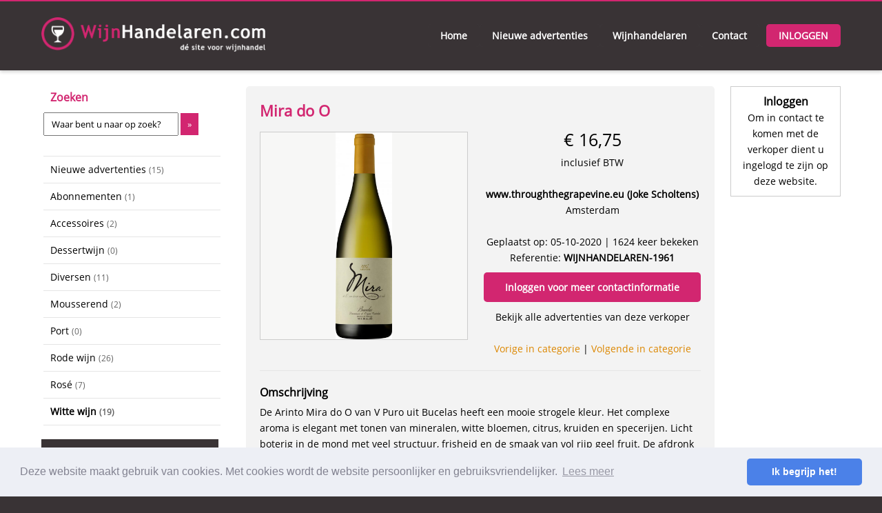

--- FILE ---
content_type: text/html; charset=iso-8859-1
request_url: https://www.wijnhandelaren.com/wijnhandel/witte-wijn/mira-do-o/1961
body_size: 18294
content:
<!DOCTYPE html PUBLIC "-//W3C//DTD XHTML 1.0 Transitional//EN" "http://www.w3.org/TR/xhtml1/DTD/xhtml1-transitional.dtd">
<html xmlns="http://www.w3.org/1999/xhtml" lang="nl">
<head>
<meta http-equiv="Content-Type" content="text/html; charset=iso-8859-1" />
<title>Mira do O - WijnHandelaren.com</title>
<meta name="description" content="De Arinto Mira do O van V Puro uit Bucelas heeft een mooie strogele kleur. Het complexe aroma is elegant met tonen van mineralen, witte bloemen, citrus,  kruiden en specerijen. Licht boterig in de mond met veel structuur, frisheid en de smaak van vol rijp geel fruit. De afdronk is zowel nootachtig a.." />
<meta property="og:url" content="https://www.wijnhandelaren.com/wijnhandel/witte-wijn/mira-do-o/1961" />
<meta property="og:title" content="Mira do O" />
<meta property="og:description" content="De Arinto Mira do O van V Puro uit Bucelas heeft een mooie strogele kleur. Het complexe aroma is elegant met tonen van mineralen, witte bloemen, citrus,  kruiden en specerijen. Licht boterig in de mond met veel structuur, frisheid en de smaak van vol rijp geel fruit. De afdronk is zowel nootachtig a.." />
<meta property="og:image" content="https://www.wijnhandelaren.com/images/wijnhandel/1601906218-MiraArinto2017Bucelas_300DP.png" />
<meta property="og:image:width" content="1200" />
<meta property="og:image:height" content="1200" />
<script type="application/ld+json">
{"@context":"https://schema.org/","@type":"Product","name":"Mira do O","image":"https://www.wijnhandelaren.com/images/wijnhandel/1601906218-MiraArinto2017Bucelas_300DP.png","description":"De Arinto Mira do O van V Puro uit Bucelas heeft een mooie strogele kleur. Het complexe aroma is elegant met tonen van mineralen, witte bloemen, citrus,  kruiden en specerijen. Licht boterig in de mond met veel structuur, frisheid en de smaak van vol rijp geel fruit. De afdronk is zowel nootachtig a..","sku":"1961","url":"https://www.wijnhandelaren.com/wijnhandel/witte-wijn/mira-do-o/1961","offers":{"@type":"Offer","availability":"https://schema.org/InStock","priceCurrency":"EUR","url":"https://www.wijnhandelaren.com/wijnhandel/witte-wijn/mira-do-o/1961","price":"16.75"}}
</script>
<meta http-equiv="language" content="nl" />
<meta name="robots" content="index, follow" />
<meta name="viewport" content="width=device-width, initial-scale=1" />
<meta name="author" content="WijnHandelaren.com" />
<style type="text/css">
/* cyrillic-ext */
@font-face {
  font-family: 'Open Sans';
  font-style: normal;
  font-weight: 400;
  src: local('Open Sans Regular'), local('OpenSans-Regular'), url(https://fonts.gstatic.com/s/opensans/v15/mem8YaGs126MiZpBA-UFWJ0bbck.woff2) format('woff2');
  unicode-range: U+0460-052F, U+1C80-1C88, U+20B4, U+2DE0-2DFF, U+A640-A69F, U+FE2E-FE2F;
}
/* cyrillic */
@font-face {
  font-family: 'Open Sans';
  font-style: normal;
  font-weight: 400;
  src: local('Open Sans Regular'), local('OpenSans-Regular'), url(https://fonts.gstatic.com/s/opensans/v15/mem8YaGs126MiZpBA-UFUZ0bbck.woff2) format('woff2');
  unicode-range: U+0400-045F, U+0490-0491, U+04B0-04B1, U+2116;
}
/* greek-ext */
@font-face {
  font-family: 'Open Sans';
  font-style: normal;
  font-weight: 400;
  src: local('Open Sans Regular'), local('OpenSans-Regular'), url(https://fonts.gstatic.com/s/opensans/v15/mem8YaGs126MiZpBA-UFWZ0bbck.woff2) format('woff2');
  unicode-range: U+1F00-1FFF;
}
/* greek */
@font-face {
  font-family: 'Open Sans';
  font-style: normal;
  font-weight: 400;
  src: local('Open Sans Regular'), local('OpenSans-Regular'), url(https://fonts.gstatic.com/s/opensans/v15/mem8YaGs126MiZpBA-UFVp0bbck.woff2) format('woff2');
  unicode-range: U+0370-03FF;
}
/* vietnamese */
@font-face {
  font-family: 'Open Sans';
  font-style: normal;
  font-weight: 400;
  src: local('Open Sans Regular'), local('OpenSans-Regular'), url(https://fonts.gstatic.com/s/opensans/v15/mem8YaGs126MiZpBA-UFWp0bbck.woff2) format('woff2');
  unicode-range: U+0102-0103, U+0110-0111, U+1EA0-1EF9, U+20AB;
}
/* latin-ext */
@font-face {
  font-family: 'Open Sans';
  font-style: normal;
  font-weight: 400;
  src: local('Open Sans Regular'), local('OpenSans-Regular'), url(https://fonts.gstatic.com/s/opensans/v15/mem8YaGs126MiZpBA-UFW50bbck.woff2) format('woff2');
  unicode-range: U+0100-024F, U+0259, U+1E00-1EFF, U+2020, U+20A0-20AB, U+20AD-20CF, U+2113, U+2C60-2C7F, U+A720-A7FF;
}
/* latin */
@font-face {
  font-family: 'Open Sans';
  font-style: normal;
  font-weight: 400;
  src: local('Open Sans Regular'), local('OpenSans-Regular'), url(https://fonts.gstatic.com/s/opensans/v15/mem8YaGs126MiZpBA-UFVZ0b.woff2) format('woff2');
  unicode-range: U+0000-00FF, U+0131, U+0152-0153, U+02BB-02BC, U+02C6, U+02DA, U+02DC, U+2000-206F, U+2074, U+20AC, U+2122, U+2191, U+2193, U+2212, U+2215, U+FEFF, U+FFFD;
}

#parcelsBig #login, #parcelsBig #register { width:46%; }
#parcelsBig #register { margin-right:20px; }
#parcelsBig #login { margin-left:40px; }

h3.greentext,h3.redtext{font-weight:400;font-size:12px}a,nav li{outline:0}nav li a,nav ul{display:block}footer,header{min-width:1060px}a,nav li{text-decoration:none}#carousel,html.sb-scroll-lock.sb-active:not(.sb-static){overflow:hidden}*{margin:0 auto}a{color:#000}h1{margin-bottom:16px;line-height:30px;color:#dc8700}#parcels h3,h2{margin-bottom:5px}h3.redtext{color:red}h3.greentext{color:#0C0}#mc_embed_signup h2,#mc_embed_signup label,.green,.header,.provinceName,.red,nav a{font-weight:700}nav,nav li,nav li a{color:#FFF}footer,footer a{color:#b9b9b9}img{border:none}ul{list-style-position:inside;padding:0;margin:0 0 0 10px}textarea{width:600px;height:200px;font-size:12px}select,textarea{padding:6px 10px;margin-bottom:3px}.inner{width:1060px}body{background:#f1f1f1}header{width:100%;height:110px;box-shadow:0 2px 5px 0 rgba(0,0,0,.2)}nav{font-size:14px;width:1060px;padding-top:23px;height:108px}nav li.sb-toggle-left a,nav ul{padding:0}nav ul{list-style:none;margin:8px 0 0;height:60px;float:right}.logo,nav li{float:left}nav li{background:#424242;border-radius:5px}nav li:hover{background:#474747;outline:0}nav ul li.sb-toggle-left{display:none;visibility:hidden}.container{width:1060px;padding:30px 0;min-height:450px;height:auto!important;height:450px}#content,#content_text{height:auto!important;float:left}#content{min-height:500px;height:500px}#content_text{min-height:300px;height:300px;padding:20px;line-height:18px}#content_text a{color:#000}footer{background:#1c1c1c;width:100%;min-height:280px;text-align:left;line-height:22px;padding-bottom:20px}footer h2{color:#fff;font-size:18px}#subfooter{background:#303030;min-height:240px;width:100%;margin-bottom:20px;float:left;font-size:14px;line-height:27px}.odd,.provinceName{background:#f1f1f1}footer .column1,footer .column2,footer .column3,footer .column4{width:25%;float:left;padding:30px 30px 30px 0;box-sizing:border-box}footer .column4{padding-right:0}footer .column2{padding-top:57px}.sb-slidebar.sb-left ul{list-style:none;margin:0;padding:0}.sb-slidebar.sb-left li a{color:#FFF;display:block;padding:12px;border-bottom:1px solid #414141}.sb-slidebar.sb-left li a:hover{text-decoration:none;color:#ccc}.mobile,.tablet{display:none;visibility:hidden}.column1,.column2,.column3{width:33%;float:left}.border{height:1px;margin:20px 0;width:100%;border-bottom:1px solid #d7d7d7}.province{width:90%;float:left;margin-bottom:15px}.provinceName{width:100%;border:1px solid #e5e5e5;padding:6px;text-align:left;float:left}.textItem,.trade{text-align:center;float:left}.companies{float:left;width:100%;margin-bottom:10px;min-height:50px;height:auto!important;height:50px}.trade{width:285px;margin:10px 0 5px 10px!important}.company,.companyMostViewed{width:90%;padding:10px 10px 8px 27px;float:left;border-bottom:1px solid #f1f1f1}.oneProvince{width:100%;float:left}.oneProvince .company{width:29%}.companyInfo{width:100%;float:left}img.border{padding:5px;border:1px solid #000}.companyInfo .small, .companyInfo .small a{font-size:12px;color:#999!important}.banner{border:1px solid #d4d4d4}.orange{color:#dc8700}.input{padding:6px 10px;margin-bottom:3px}.textItem{margin:10px;padding:5px;width:263px;background:#f9f9f9}.table{width:875px}.add{border:1px solid #e5e5e5;margin:0 13px 5px 0}.account-link,.back{margin:0 3px 5px;outline:0;text-decoration:none}.floatleft{float:left}.floatright{float:right}.clearfloat{clear:both}.right{text-align:right}.center{text-align:center}.back{color:#FFF;padding:12px;background:#424242;border-radius:5px}.back:hover{text-decoration:none}.inputRed{border:1px solid #d50000}.button,input.add,input.edit{background:#424242;border:1px solid #000;padding:10px 20px}.red{color:#d50000}.green{color:#0C0}.button{color:#FFF;border-radius:5px}input.add:hover,input.button:hover{color:#ed9100!important}.gray{color:#656565!important}input.add,input.edit{color:#FFF;border-radius:5px}input.delete{background:#999;color:#FFF;padding:10px 20px;border:1px solid #000;border-radius:5px}.account-link{color:#FFF;padding:8px 10px;background:#424242;float:left;border-radius:5px}#login,#register{padding:20px 0;float:left}#adds,#categories{width:197px;margin-left:3px}#register{width:459px;border-right:1px solid #e5e5e5;margin:10px 60px 20px 0}#login{width:460px;margin:10px 0 20px 20px}#homeText{margin-left:36px;width:610px;float:left}#carousel li{border-bottom:0!important;list-style:none;display:block;padding:0}#carousel .partijtopper{background:0 0}.partijtopper small{color:#dc8700}#carousel{height:90px;border:1px solid #cbcbcb;width:620px;float:left;padding-right:7px;margin:0 0 0 39px}#categories a,.header{display:block;padding:5px 10px}#carousel a{text-decoration:none}#carousel li .parcelItem{border-bottom:0}#left-column{width:197px;float:left}#homeCenter{width:630px;float:left}#right-column{width:160px;float:right}#categories{border-bottom:1px solid #e5e5e5;margin-bottom:20px;float:left}#categories a{border:1px solid #e5e5e5;border-left:0;border-right:0;border-bottom:0}#categories a.first{background:#424242;color:#FFF;border:1px solid #000;border-bottom:0}#categories a:hover{text-decoration:none;background:0 0}#categories a.first:hover{background:#424242}.header{color:#dc8700;font-size:16px;margin-bottom:5px}#adds,#parcelItem{margin-bottom:20px}#search{width:132px;margin:0 3px 14px 0}#goSearch{background:#dc8700;border:none;color:#FFF;padding:7px 10px}#adds{float:left}#parcels{width:630px;margin-left:40px;float:left}#parcelsBig{width:863px;margin-left:40px;float:left}#parcelsBig img.add{width:267px}#parcels a:hover{text-decoration:none}.parcelItem h2{text-transform:lowercase}.parcelItem h2:first-letter{text-transform:uppercase}.parcelItem h2 span.locationT{text-transform:capitalize!important}.parcelItem p{text-transform:lowercase}.loginLink a,.parcelItem p:first-letter{text-transform:uppercase}.parcelItem{border-bottom:1px solid #e5e5e5;min-height:40px;height:auto!important;height:40px;padding:13px 10px;width:607px;float:left}.parcelItem .location,.parcelItem .price{padding-top:10px;min-height:30px;float:right}.parcelItem .image{width:110px;min-height:27px;height:auto!important;height:27px;float:left;border:1px solid #e5e5e5;background:#f1f1f1;text-align:center}.parcelItem .image img{max-height:83px;max-width:108px}.parcelItem .description{width:427px;height:83px;float:right;padding-left:24px}.parcelItem .location{width:50px;height:auto!important;height:30px;font-size:10px}.parcelItem .price{width:74px;height:auto!important;height:30px;text-align:right;padding-right:7px}#parcelItem{min-height:50px;height:auto!important;height:50px;float:left;width:630px;padding:20px;background:#f3f3f3;box-sizing:border-box;border-radius:5px}#parcelItem .image{min-height:100px;height:auto!important}#parcelItem #imageBlock{width:300px;float:left}#parcelItem #picture2,#parcelItem #picture3,#parcelItem #picture4,#parcelItem #picture5,#parcelItem #picture6{margin:5px 4px 0 0;float:left}#parcelItem #picture7{margin:5px 0 0;float:left}#parcelItem .description{min-height:220px;height:auto!important;height:220px;float:left;width:100%;padding:10px;box-sizing:border-box;border-radius:0;text-align:center;margin-bottom:10px;margin-top:10px}#parcelItem .price{width:200px;padding-top:10px;border-top:1px solid #e5e5e5;float:left}#parcelItem .seller{border:1px solid #e5e5e5;background:#f1f1f1;float:left; font-size:14px}#parcelItem .seller table{text-align:left}#parcelItem .social{width:465px;float:right;height:50px;text-align:right;padding:40px 0 0 235px}#loginBlock,#parcelItem #price,#parcelItem #priceTax,#parcelItem .image,#parcelItem .seller,#sellBlock{text-align:center}.text,.textOne{min-height:1px;height:auto!important;height:1px;width:100%;float:left}.text{padding:9px 0}.imageLeft{float:left;margin:0 14px 5px 0}.imageRight{float:right;margin:0 0 5px 5px}.nav{font-size:20px!important;padding-top:10px;line-height:70px}#parcelItem .image{background:#f7f7f6;width:300px;position:relative;overflow:hidden;float:left;border:1px solid #ccc}#parcelItem .image img{max-height:300px;max-width:300px;vertical-align:middle}#parcelItem #infoBlock{width:315px;padding:0 0 0 10px;float:right;margin-left:10px;text-align:center}#parcelItem #price{font-size:25px;margin-bottom:10px}#parcelItem .seller{width:100%;padding:10px;box-sizing:border-box;border-radius:5px;margin-bottom:10px;margin-top:10px}#parcelItem .seller a{color:#fff}#parcelItem .images{width:302px;float:left}#parcelItem #description{float:left;margin-top:20px;width:100%;border-top:1px solid #e5e5e5;padding-top:20px}.social{padding-bottom:10px}.loginLink{margin-left:10px}.loginLink a{border-radius:5px}@media only screen and (max-width :1200px){#parcelItem #infoBlock{width:308px}.parcelItem .description{width:387px}}@media only screen and (max-width :960px){#footer-inner,#header,#homeCenter,.inner,.tableBanners,footer{min-width:100%;width:100%}header{position:fixed;margin-top:0;z-index:9999;box-shadow:none;min-width:100%}#searchMobile{box-shadow:0 2px 5px 0 rgba(0,0,0,.2)}.loginLink{margin-left:0}.loginLink a{border-radius:0}.container{padding-right:15px;padding-left:15px;margin-right:auto;margin-left:auto;width:90%;padding-top:160px}#register{border-right:0}#login{margin-left:0}#parcelItem #infoBlock,#parcelItem #price,#parcelItem #priceTax{text-align:left}nav,table{width:100%}input[type=text],textarea{width:85%}nav ul{float:left}nav ul li{display:none;visibility:hidden}nav ul li.sb-toggle-left{display:block;visibility:visible;padding:0;background:0 0;margin-left:45px;margin-top:10px}#left-column,.pc,.sb-slidebar li.sb-toggle-left,.stockT{display:none;visibility:hidden}.logo{float:right;margin-right:75px}#right-column{width:100%;float:left;margin-top:25px;text-align:center}footer .column1,footer .column2,footer .column3,footer .column4{width:20%;padding:25px}#parcels,#parcelsBig{width:100%;margin-left:0}.parcelItem{width:95%!important}.parcelItem .image{width:20%;box-sizing:border-box}.parcelItem .image img{width:100%;max-height:auto;min-width:auto}.parcelItem .price{width:20%;box-sizing:border-box}.parcelItem .description{width:55%;box-sizing:border-box}#parcelItem .seller,#parcels #parcelItem{width:100%}#parcelItem .seller h2{padding:10px}#parcelItem .image{width:100%;border:0}#parcelItem #infoBlock{width:100%;padding:0;margin:20px 0 0}#parcelItem .image a{margin:0 5px 5px 0!important}#parcelItem .image a:hover{border:none}#parcelItem .description{width:100%;padding:0;min-height:100px;margin-top:15px;margin-bottom:15px}#parcelItem .price{width:100%}#parcelItem .imageBig{float:left}#parcelItem table{margin:20px;width:75%}#homeText,.company{width:95%}.mobile,.tablet{display:block;visibility:visible}}@media (max-width:991px){.column1,.column2,.column3{width:100%;float:left}.province{margin-left:11px}footer .column1,footer .column2,footer .column3,footer .column4{width:50%;padding-left:30px;padding-right:30px}footer .floatright{width:100%;margin-bottom:30px}footer #subfooter2{padding:10px;} footer #copyfooter{padding:30px;box-sizing:border-box}img.add{margin:5px 5px 5px 25px}.oneProvince .company{width:90%}}@media only screen and (max-width :800px){.parcelItem .description a p,.parcelItem .description p,.parcelItem .location{display:none;visibility:hidden}.stockB{width:100%}}@media (max-width:690px){img.add{width:45%;height:45%;margin-left:10px}}@media (max-width:650px){#carousel,#homeText{margin-left:0}.province{width:90%}footer .column1,footer .column2,footer .column3,footer .column4{width:100%}.logo{margin-right:40px}#carousel{width:95%}.parcelItem{min-height:40px}}@media (max-width:628px){.parcelItem .description{width:60%}}@media (max-width:500px){header,nav{height:50px}nav{padding-top:10px}nav ul li.sb-toggle-left img{width:18px}nav ul li.sb-toggle-left{margin-left:15px;margin-top:0}.province{width:80%}.logo{float:right;width:162px;height:26px;margin-right:25px}.parcelItem{min-height:50px}.parcelItem .description{width:59%}.parcelItem .image{width:15%}.parcelItem .image img{height:auto;max-height:40px}#searchMobile{padding-top:50px}.container{padding-top:120px!important}}@media (max-width:395px){img.add{width:42%;height:42%}}#sb-site,.sb-site-container,.sb-slidebar,body,html{margin:0;padding:0;-webkit-box-sizing:border-box;-moz-box-sizing:border-box;box-sizing:border-box}body,html{width:100%;overflow-x:hidden}html{height:100%}body{min-height:100%;height:auto;position:relative}#sb-site,.sb-site-container{width:100%;position:relative;z-index:1;background-color:#fff}.sb-slidebar{height:100%;overflow-y:auto;position:fixed;top:0;z-index:0;display:none;background-color:#222;-webkit-transform:translate(0);width:30%}.sb-left{left:0}.sb-right{right:0}.sb-slidebar.sb-static,html.sb-static .sb-slidebar{position:absolute}.sb-slidebar.sb-active{display:block}.sb-style-overlay{z-index:9999}.sb-momentum-scrolling{-webkit-overflow-scrolling:touch}.sb-width-thin{width:15%}.sb-width-wide{width:45%}@media (max-width:480px){.sb-slidebar{width:70%}.sb-width-thin{width:55%}.sb-width-wide{width:85%}}@media (min-width:481px){.sb-slidebar{width:55%}.sb-width-thin{width:40%}.sb-width-wide{width:70%}}@media (min-width:768px){.sb-slidebar{width:40%}.sb-width-thin{width:25%}.sb-width-wide{width:55%}}@media (min-width:992px){.sb-slidebar{width:30%}.sb-width-thin{width:15%}.sb-width-wide{width:45%}}@media (min-width:1200px){.sb-slidebar{width:20%}.sb-width-thin{width:5%}.sb-width-wide{width:35%}}#sb-site,.sb-site-container,.sb-slide,.sb-slidebar{-webkit-transition:-webkit-transform .4s ease;-moz-transition:-moz-transform .4s ease;-o-transition:-o-transform .4s ease;transition:transform .4s ease;-webkit-transition-property:-webkit-transform,left,right;-webkit-backface-visibility:hidden}.sb-hide{display:none}header{background:#000}#parcelItem .price{height:40px}.topBanner{width:780px;float:left;margin-left:35px}@media only screen and (max-width :800px){.topBanner{width:100%;margin-left:10px}}@media (max-width:500px){.logo{width:auto!important}}@media only screen and (max-width :960px){#right-column{margin-top:10px!important}footer #copyfooter{padding:0 30px;box-sizing:border-box}}@media only screen and (min-width :1200px){.container,.inner,nav{width:1160px}header{min-width:1160px}#categories,#left-column{width:257px}#parcels{width:670px}.parcelItem{width:647px}.parcelItem .description{width:428px}#register{width:569px}#login{width:510px}#parcelItem{width:680px}#parcelItem .description{width:379px}#search{width:172px}#carousel{width:660px}#adds{width:100%}.topBanner{width:830px}#categories a{font-size:14px;padding:7px 0 7px 10px}}a:hover{text-decoration:none;color:#5f5f5f!important}#sellBlock a:hover{color:#fff!important}@media only screen and (min-width :960px){header{position:fixed}content .container{padding-top:125px}header,nav{height:100px;z-index:9999}}nav a{border-radius:0}nav ul{margin-top:10px}nav li{margin:0}nav li.sb-toggle-left,nav li:last-child{border-right:none}nav li a{padding:5px 18px}.parcelItem h3{text-transform:lowercase;margin-bottom:5px}.parcelItem h3:first-letter{text-transform:uppercase}.parcelItem h3 span.locationT{text-transform:capitalize!important}.description h2,.description h3,.header,body,input,select,textarea{font-family:'Open Sans',sans-serif}h1{font-size:22px}h2{font-size:18px}body{font-size:14px;line-height:23px}p{line-height:23px}.parcelItem .description p{line-height:23px}.description h2,.description h3{font-size:14px}#loginBlock{border:1px solid #ccc;padding:10px 6px}#sellBlock{padding:18px;margin-bottom:20px;font-size:21px;line-height:27px}#sellBlock a{display:block;margin-bottom:10px}#sellBlock .button{border-radius:5px;padding:5px 10px;font-size:19px}#sellBlock a.button{margin-bottom:0}.contactDiv{border:1px dashed #ccc;border-radius:15px;box-sizing:border-box;padding:20px;margin-right:15px}.column3 .contactDiv{margin-right:0}#searchMobile{visibility:hidden;display:none;padding-top:120px;position:fixed;float:left;width:100%;padding-left:15px;padding-right:15px;z-index:9998}#searchMobile input[type=text]{width:70%}#goSearchMobile{border:none;color:#FFF;padding:7px 10px}@media only screen and (max-width :960px){#searchMobile{display:block;visibility:visible}.container{padding-top:190px!important}}@media (max-width:500px){#searchMobile{padding-top:50px}.container{padding-top:120px!important}}#mc_embed_signup form{display:block;position:relative;text-align:left;padding:10px 0 10px 3%}#mc_embed_signup h2{padding:0;margin:15px 0;font-size:1.4em}#mc_embed_signup input{border:1px solid #999;-webkit-appearance:none}#mc_embed_signup input[type=checkbox]{-webkit-appearance:checkbox}#mc_embed_signup input[type=radio]{-webkit-appearance:radio}#mc_embed_signup input:focus{border-color:#333}#mc_embed_signup .button{clear:both;background-color:#aaa;border:0;border-radius:4px;letter-spacing:.03em;color:#FFF;cursor:pointer;display:inline-block;font-size:15px;height:32px;line-height:32px;margin:0 5px 10px 0;padding:0;text-align:center;text-decoration:none;vertical-align:top;white-space:nowrap;width:auto;transition:all .23s ease-in-out 0s}#mc_embed_signup .button:hover{background-color:#777}#mc_embed_signup .small-meta{font-size:11px}#mc_embed_signup .nowrap{white-space:nowrap}#mc_embed_signup .clear{clear:none;display:inline}#mc_embed_signup label{display:block;font-size:16px;padding-bottom:10px}#mc_embed_signup input.email{font-family:"Open Sans","Helvetica Neue",Arial,Helvetica,Verdana,sans-serif;font-size:15px;display:block;padding:0 .4em;margin:0 4% 10px 0;min-height:32px;width:58%;min-width:130px;-webkit-border-radius:3px;-moz-border-radius:3px;border-radius:3px}#mc_embed_signup input.button{display:block;width:35%;margin:0 0 10px;min-width:90px}#mc_embed_signup div#mce-responses{float:left;top:-1.4em;padding:0 .5em;overflow:hidden;width:90%;margin:0 5%;clear:both}#mc_embed_signup div.response{margin:1em 0;padding:1em .5em .5em 0;font-weight:700;float:left;top:-1.5em;z-index:1;width:80%}#mc_embed_signup #mce-error-response{display:none}#mc_embed_signup #mce-success-response{color:#529214;display:none}#mc_embed_signup label.error{display:block;float:none;width:auto;margin-left:1.05em;text-align:left;padding:.5em 0}

.cc-window{opacity:1;transition:opacity 1s ease}.cc-window.cc-invisible{opacity:0}.cc-animate.cc-revoke{transition:transform 1s ease}.cc-animate.cc-revoke.cc-top{transform:translateY(-2em)}.cc-animate.cc-revoke.cc-bottom{transform:translateY(2em)}.cc-animate.cc-revoke.cc-active.cc-bottom,.cc-animate.cc-revoke.cc-active.cc-top,.cc-revoke:hover{transform:translateY(0)}.cc-grower{max-height:0;overflow:hidden;transition:max-height 1s}
.cc-link,.cc-revoke:hover{text-decoration:underline}.cc-revoke,.cc-window{position:fixed;overflow:hidden;box-sizing:border-box;font-family:Helvetica,Calibri,Arial,sans-serif;font-size:16px;line-height:1.5em;display:-ms-flexbox;display:flex;-ms-flex-wrap:nowrap;flex-wrap:nowrap;z-index:9999}.cc-window.cc-static{position:static}.cc-window.cc-floating{padding:2em;max-width:24em;-ms-flex-direction:column;flex-direction:column}.cc-window.cc-banner{padding:1em 1.8em;width:100%;-ms-flex-direction:row;flex-direction:row}.cc-revoke{padding:.5em}.cc-header{font-size:18px;font-weight:700}.cc-btn,.cc-close,.cc-link,.cc-revoke{cursor:pointer}.cc-link{opacity:.8;display:inline-block;padding:.2em}.cc-link:hover{opacity:1}.cc-link:active,.cc-link:visited{color:initial}.cc-btn{display:block;padding:.4em .8em;font-size:.9em;font-weight:700;border-width:2px;border-style:solid;text-align:center;white-space:nowrap}.cc-banner .cc-btn:last-child{min-width:140px}.cc-highlight .cc-btn:first-child{background-color:transparent;border-color:transparent}.cc-highlight .cc-btn:first-child:focus,.cc-highlight .cc-btn:first-child:hover{background-color:transparent;text-decoration:underline}.cc-close{display:block;position:absolute;top:.5em;right:.5em;font-size:1.6em;opacity:.9;line-height:.75}.cc-close:focus,.cc-close:hover{opacity:1}
.cc-revoke.cc-top{top:0;left:3em;border-bottom-left-radius:.5em;border-bottom-right-radius:.5em}.cc-revoke.cc-bottom{bottom:0;left:3em;border-top-left-radius:.5em;border-top-right-radius:.5em}.cc-revoke.cc-left{left:3em;right:unset}.cc-revoke.cc-right{right:3em;left:unset}.cc-top{top:1em}.cc-left{left:1em}.cc-right{right:1em}.cc-bottom{bottom:1em}.cc-floating>.cc-link{margin-bottom:1em}.cc-floating .cc-message{display:block;margin-bottom:1em}.cc-window.cc-floating .cc-compliance{-ms-flex:1;flex:1}.cc-window.cc-banner{-ms-flex-align:center;align-items:center}.cc-banner.cc-top{left:0;right:0;top:0}.cc-banner.cc-bottom{left:0;right:0;bottom:0}.cc-banner .cc-message{-ms-flex:1;flex:1}.cc-compliance{display:-ms-flexbox;display:flex;-ms-flex-align:center;align-items:center;-ms-flex-line-pack:justify;align-content:space-between}.cc-compliance>.cc-btn{-ms-flex:1;flex:1}.cc-btn+.cc-btn{margin-left:.5em}
@media print{.cc-revoke,.cc-window{display:none}}@media screen and (max-width:900px){.cc-btn{white-space:normal}}@media screen and (max-width:414px) and (orientation:portrait),screen and (max-width:736px) and (orientation:landscape){.cc-window.cc-top{top:0}.cc-window.cc-bottom{bottom:0}.cc-window.cc-banner,.cc-window.cc-left,.cc-window.cc-right{left:0;right:0}.cc-window.cc-banner{-ms-flex-direction:column;flex-direction:column}.cc-window.cc-banner .cc-compliance{-ms-flex:1;flex:1}.cc-window.cc-floating{max-width:none}.cc-window .cc-message{margin-bottom:1em}.cc-window.cc-banner{-ms-flex-align:unset;align-items:unset}}
.cc-floating.cc-theme-classic{padding:1.2em;border-radius:5px}.cc-floating.cc-type-info.cc-theme-classic .cc-compliance{text-align:center;display:inline;-ms-flex:none;flex:none}.cc-theme-classic .cc-btn{border-radius:5px}.cc-theme-classic .cc-btn:last-child{min-width:140px}.cc-floating.cc-type-info.cc-theme-classic .cc-btn{display:inline-block}
.cc-theme-edgeless.cc-window{padding:0}.cc-floating.cc-theme-edgeless .cc-message{margin:2em 2em 1.5em}.cc-banner.cc-theme-edgeless .cc-btn{margin:0;padding:.8em 1.8em;height:100%}.cc-banner.cc-theme-edgeless .cc-message{margin-left:1em}.cc-floating.cc-theme-edgeless .cc-btn+.cc-btn{margin-left:0}
</style> <link rel="canonical" href="https://www.wijnhandelaren.com/wijnhandel/witte-wijn/mira-do-o/1961" />
<base href="https://www.wijnhandelaren.com/" />
<script src="//ajax.googleapis.com/ajax/libs/jquery/1.10.2/jquery.min.js"></script>
<style type="text/css">
#right-column.home { margin-top:-122px; }.firstname { display:none; visibility:hidden; }#sellBlock a { color:#fff; }#sellBlock a.button, .seller { background:#d22670 !important; }#sellBlock a.button:hover { color:#000 !important; }body, header, #subfooter, #sellBlock, #searchMobile { background:#393335; }nav a { background:#393335; color:#fff !important; border-radius:5px; }nav a:hover { color:#d22670 !important; }footer, footer a { color:#fff; }footer a:hover { color:#d22670 !important; }h1, .header  { color:#d22670; }#goSearch, #goSearchMobile { background:#d22670; }#parcelItem .seller { background:#CCC; border:none; }a:hover { color:#df2962 !important; }.sb-toggle-left a { background: none !important; }footer { background:#322d2e; }.loginLink a:hover, .seller a:hover { color:#393335 !important; }header { border-top:2px solid #d22670;  }
.loginLink a { background:#d22670 !important; }
</style>
</head>
<body>
  <div id="sb-site">
      <header>
          <nav>    
              <a href="https://www.wijnhandelaren.com/" title="WijnHandelaren.com"><img src="https://www.wijnhandelaren.com/images/wijnhandel-logo.png" height="50" alt="WijnHandelaren.com" class="logo" /></a>
              <ul><li class="sb-toggle-left"><a href=""><img src="https://www.wijnhandelaren.com/images/menu.png" width="30" /></a></li><li><a href="https://www.wijnhandelaren.com/home" title="Home - WijnHandelaren.com">Home</a></li><li><a href="https://www.wijnhandelaren.com/wijnhandel" title="Wijnhandel - WijnHandelaren.com">Nieuwe advertenties</a></li><li><a href="https://www.wijnhandelaren.com/wijnhandelaren" title="Wijnhandelaren - WijnHandelaren.com">Wijnhandelaren</a></li><li><a href="https://www.wijnhandelaren.com/contact" title="Contact - WijnHandelaren.com">Contact</a></li><li class="loginLink"><a href="https://www.wijnhandelaren.com/inloggen" title="Inloggen - WijnHandelaren.com">Inloggen</a></li></ul>          </nav>
  </header>
<div id="searchMobile">
	<input type="text" name="searchMobileInput" id="searchMobileInput" class="input" value="Waar bent u naar op zoek?" onfocus="if(this.value == this.defaultValue) this.value = ''" onblur="if(this.value == '') this.value = this.defaultValue"/><input type="submit" name="goSearchMobile" id="goSearchMobile" value="&raquo;" /><script type="text/javascript">$("#goSearchMobile").click(function(e){ e.preventDefault(); window.location = "https://www.wijnhandelaren.com/wijnhandel/zoeken/" + $("#searchMobileInput").val(); });$("#searchMobileInput").keypress(function(e){ if (e.which == 13) { $("#goSearchMobile").click(); } if (e.which == 46) { return false; } });</script></div>    
<content>
  <div class="container">
      <div id="left-column"><div id="categories"><div class="header">Zoeken</div><input type="hidden" name="search2" /><input type="text" name="search" id="search" class="input" value="Waar bent u naar op zoek?" onfocus="if(this.value == this.defaultValue) this.value = ''" onblur="if(this.value == '') this.value = this.defaultValue"/><input type="submit" name="goSearch" id="goSearch" value="&raquo;" /><script type="text/javascript">$("#goSearch").click(function(e){ e.preventDefault(); window.location = "https://www.wijnhandelaren.com/wijnhandel/zoeken/" + $("#search").val(); });$("#search").keypress(function(e){ if (e.which == 13) { $("#goSearch").click(); } if (e.which == 46) { return false; } } );</script><div class="header"></div><a href="https://www.wijnhandelaren.com/nieuw" title="Nieuwe advertenties">Nieuwe advertenties <span class="gray"><small>(15)</small></span></a><a href="https://www.wijnhandelaren.com/wijnhandel/abonnementen" title="Abonnementen">Abonnementen <span class="gray"><small>(1)</small></span></a><a href="https://www.wijnhandelaren.com/wijnhandel/accessoires" title="Accessoires">Accessoires <span class="gray"><small>(2)</small></span></a><a href="https://www.wijnhandelaren.com/wijnhandel/dessertwijn" title="Dessertwijn">Dessertwijn <span class="gray"><small>(0)</small></span></a><a href="https://www.wijnhandelaren.com/wijnhandel/diversen" title="Diversen">Diversen <span class="gray"><small>(11)</small></span></a><a href="https://www.wijnhandelaren.com/wijnhandel/mousserend" title="Mousserend">Mousserend <span class="gray"><small>(2)</small></span></a><a href="https://www.wijnhandelaren.com/wijnhandel/port" title="Port">Port <span class="gray"><small>(0)</small></span></a><a href="https://www.wijnhandelaren.com/wijnhandel/rode-wijn" title="Rode wijn">Rode wijn <span class="gray"><small>(26)</small></span></a><a href="https://www.wijnhandelaren.com/wijnhandel/rose" title="Rosé">Rosé <span class="gray"><small>(7)</small></span></a><b><a href="https://www.wijnhandelaren.com/wijnhandel/witte-wijn" title="Witte wijn">Witte wijn <span class="gray"><small>(19)</small></span></a></b></div><div class="clearfloat"></div><div id="sellBlock">
			<a href="https://www.wijnhandelaren.com/inloggen" title="Gratis adverteren">Gratis uw<br />advertentie<br />plaatsen</a>
			<a href="https://www.wijnhandelaren.com/inloggen" class="button" title="Gratis adverteren">Registreren</a></div>        		</div><div id="parcels">        <div id="parcelItem"><h1>Mira do O</h1><div id="infoBlock"><div id="price">€ 16,75</div><div id="priceTax">inclusief BTW<br /></div><br /><a href="https://www.wijnhandelaren.com/verkoper/wwwthroughthegrapevineeu-73" title="www.throughthegrapevine.eu (Joke Scholtens)"><b>www.throughthegrapevine.eu (Joke Scholtens)</b></a><br />Amsterdam<br /><br />Geplaatst op:&nbsp;05-10-2020 | 1624 keer bekeken<br />Referentie: <b>WIJNHANDELAREN-1961</b><br /><div class="seller"><a href="https://www.wijnhandelaren.com/inloggen" title="Inloggen voor meer contactinformatie"><b>Inloggen voor meer contactinformatie</b></a></div><a href="https://www.wijnhandelaren.com/verkoper/wwwthroughthegrapevineeu-73" title="www.throughthegrapevine.eu (Joke Scholtens)">Bekijk alle advertenties van deze verkoper</a><br /><br /><a href="https://www.wijnhandelaren.com/wijnhandel/witte-wijn/mi-white/1964" title="M.I. White" class="orange">Vorige in categorie</a> | <a href="https://www.wijnhandelaren.com/wijnhandel/witte-wijn/porta-da-ravessa-reserva-branco/1960" title="Porta da Ravessa Reserva Branco" class="orange">Volgende in categorie</a><br /></div><div id="imageBlock"><div class="image"><a href="https://www.wijnhandelaren.com/images/wijnhandel/1601906218-MiraArinto2017Bucelas_300DP.png" class="imageBig" rel="images" title="Mira do O"><img src="https://www.wijnhandelaren.com/images/wijnhandel/thumbs-big/1601906218-MiraArinto2017Bucelas_300DP.png" alt="WijnHandelaren.com" /></a></div><div class="images"></div></div><div id="description"><h3>Omschrijving</h3><p>De Arinto Mira do O van V Puro uit Bucelas heeft een mooie strogele kleur. Het complexe aroma is elegant met tonen van mineralen, witte bloemen, citrus,  kruiden en specerijen. Licht boterig in de mond met veel structuur, frisheid en de smaak van vol rijp geel fruit. De afdronk is zowel nootachtig als lang. Alc. 13,5%. Vintage 2017. Deze witte wijn heeft een goede bewaarpotentie.<br />
<br />
Prijs is exclusief horeca korting.<br />
<br />
<br />
</p></div></div><div class="clearfloat"></div><div class="social"><h3>Deze advertentie delen</h3>					
					<a href="https://www.facebook.com/sharer/sharer.php?u=https://www.wijnhandelaren.com/wijnhandel/witte-wijn/mira-do-o/1961" target="_blank"><img src="https://www.handelaren.online/images/facebook.png" /></a>
                    <a href="https://www.twitter.com/share?url=https://www.wijnhandelaren.com/wijnhandel/witte-wijn/mira-do-o/1961" target="_blank"><img src="https://www.handelaren.online/images/twitter.png" /></a>
                    <a href="mailto:?subject=www.wijnhandelaren.com&amp;body=https://www.wijnhandelaren.com/wijnhandel/witte-wijn/mira-do-o/1961" target="_blank"><img src="https://www.handelaren.online/images/email.png" /></a>
                    <a href="https://api.whatsapp.com/send?text=https://www.wijnhandelaren.com/wijnhandel/witte-wijn/mira-do-o/1961" target="_blank"><img src="https://www.handelaren.online/images/whatsapp.png" /></a>
					</div><br /><h3><a href="https://www.wijnhandelaren.com/verkoper/wwwthroughthegrapevineeu-73" title="www.throughthegrapevine.eu">Meer advertenties van deze verkoper</a></h3><div class="clearfloat"></div><div class="parcelItem odd"><div class="price"><a href="https://www.wijnhandelaren.com/wijnhandel/rode-wijn/mogar-vendimia-seleccionada/1956" title="Mogar Vendimia Seleccionada">€ 23,50</a></div><div class="description"><a href="https://www.wijnhandelaren.com/wijnhandel/rode-wijn/mogar-vendimia-seleccionada/1956" title="Mogar Vendimia Seleccionada"><h3>Mogar Vendimia Seleccionada<small>&nbsp;&nbsp;&nbsp;[21-09-2020, <span class="locationT">Amsterdam</span>]</small></h3></a><a href="https://www.wijnhandelaren.com/wijnhandel/rode-wijn/mogar-vendimia-seleccionada/1956" title="Mogar Vendimia Seleccionada"><p>De Mogar Vendimia Seleccionada Selected Harvest is een enkelvoudige wijn van 100% Tempranillo druive..</p></a></div><div class="image"><a href="https://www.wijnhandelaren.com/wijnhandel/rode-wijn/mogar-vendimia-seleccionada/1956" title="Mogar Vendimia Seleccionada"><img src="https://www.wijnhandelaren.com/images/wijnhandel/thumbs-small/1600669118-PdMred.png" alt="WijnHandelaren.com" /></a></div><div class="clearfloat"></div></div><div class="parcelItem"><div class="price"><a href="https://www.wijnhandelaren.com/wijnhandel/witte-wijn/falcoaria-branco/1967" title="Falcoaria Branco">€ 13,75</a></div><div class="description"><a href="https://www.wijnhandelaren.com/wijnhandel/witte-wijn/falcoaria-branco/1967" title="Falcoaria Branco"><h3>Falcoaria Branco<small>&nbsp;&nbsp;&nbsp;[30-10-2020, <span class="locationT">Amsterdam</span>]</small></h3></a><a href="https://www.wijnhandelaren.com/wijnhandel/witte-wijn/falcoaria-branco/1967" title="Falcoaria Branco"><p>De Falcoaria van Casal Branco uit de Ribatejo is helder strogeel van kleur. Met een open aroma van h..</p></a></div><div class="image"><a href="https://www.wijnhandelaren.com/wijnhandel/witte-wijn/falcoaria-branco/1967" title="Falcoaria Branco"><img src="https://www.wijnhandelaren.com/images/wijnhandel/thumbs-small/1604047805-Falcoaria-FernaoPires.jpg" alt="WijnHandelaren.com" /></a></div><div class="clearfloat"></div></div><div class="parcelItem odd"><div class="price"><a href="https://www.wijnhandelaren.com/wijnhandel/rode-wijn/porta-da-ravessa-reserva-tinto/1959" title="Porta da Ravessa Reserva Tinto">€ 8,50</a></div><div class="description"><a href="https://www.wijnhandelaren.com/wijnhandel/rode-wijn/porta-da-ravessa-reserva-tinto/1959" title="Porta da Ravessa Reserva Tinto"><h3>Porta da Ravessa Reserva Tinto<small>&nbsp;&nbsp;&nbsp;[05-10-2020, <span class="locationT">Amsterdam</span>]</small></h3></a><a href="https://www.wijnhandelaren.com/wijnhandel/rode-wijn/porta-da-ravessa-reserva-tinto/1959" title="Porta da Ravessa Reserva Tinto"><p>De Porta da Ravessa Reserva Tinto van Adega de Redondo uit de Alentejo heeft een diepe robijnrode kl..</p></a></div><div class="image"><a href="https://www.wijnhandelaren.com/wijnhandel/rode-wijn/porta-da-ravessa-reserva-tinto/1959" title="Porta da Ravessa Reserva Tinto"><img src="https://www.wijnhandelaren.com/images/wijnhandel/thumbs-small/1601905229-Porta-Ravessa-Reserva_Tinto_New.jpg" alt="WijnHandelaren.com" /></a></div><div class="clearfloat"></div></div><div class="parcelItem"><div class="price"><a href="https://www.wijnhandelaren.com/wijnhandel/witte-wijn/porta-da-ravessa-reserva-branco/1960" title="Porta da Ravessa Reserva Branco">€ 8,50</a></div><div class="description"><a href="https://www.wijnhandelaren.com/wijnhandel/witte-wijn/porta-da-ravessa-reserva-branco/1960" title="Porta da Ravessa Reserva Branco"><h3>Porta da Ravessa Reserva Branc..<small>&nbsp;&nbsp;&nbsp;[05-10-2020, <span class="locationT">Amsterdam</span>]</small></h3></a><a href="https://www.wijnhandelaren.com/wijnhandel/witte-wijn/porta-da-ravessa-reserva-branco/1960" title="Porta da Ravessa Reserva Branco"><p>De Porta da Ravessa Reserva Branco van Adega de Redondo uit de Alentejo is een wijn met intense arom..</p></a></div><div class="image"><a href="https://www.wijnhandelaren.com/wijnhandel/witte-wijn/porta-da-ravessa-reserva-branco/1960" title="Porta da Ravessa Reserva Branco"><img src="https://www.wijnhandelaren.com/images/wijnhandel/thumbs-small/1601905467-Porta-Ravessa-Reserva_Branco_New.jpg" alt="WijnHandelaren.com" /></a></div><div class="clearfloat"></div></div><div class="parcelItem odd"><div class="price"><a href="https://www.wijnhandelaren.com/wijnhandel/witte-wijn/maria-izabel-white-doc-douro/1965" title="Maria Izabel White DOC Douro">€ 16,75</a></div><div class="description"><a href="https://www.wijnhandelaren.com/wijnhandel/witte-wijn/maria-izabel-white-doc-douro/1965" title="Maria Izabel White DOC Douro"><h3>Maria Izabel White DOC Douro<small>&nbsp;&nbsp;&nbsp;[08-10-2020, <span class="locationT">Amsterdam</span>]</small></h3></a><a href="https://www.wijnhandelaren.com/wijnhandel/witte-wijn/maria-izabel-white-doc-douro/1965" title="Maria Izabel White DOC Douro"><p>De Maria Izabel White DOC Douro van Wijnmaker Dirk Niepoort is elegant en soepel. Maar ook fris, fru..</p></a></div><div class="image"><a href="https://www.wijnhandelaren.com/wijnhandel/witte-wijn/maria-izabel-white-doc-douro/1965" title="Maria Izabel White DOC Douro"><img src="https://www.wijnhandelaren.com/images/wijnhandel/thumbs-small/1602155391-Maria-Izabel.png" alt="WijnHandelaren.com" /></a></div><div class="clearfloat"></div></div><br /><br /></div>		        <div id="right-column">
			                                        <div id="loginBlock">
                                <h3><a href="https://www.wijnhandelaren.com/inloggen" title="Registreren">Inloggen</a></h3>
                <p><a href="https://www.wijnhandelaren.com/inloggen" title="Inloggen">Om in contact te komen met de verkoper dient u ingelogd te zijn op deze website.</a></p>
                                </div>
                        </div>
				<div class="clearfloat"></div>
        	</div>
</content>
<footer>
	<div id="subfooter">
  	  <div class="inner">
        <div class="column1">
        	        	<h2>Wijnhandel overzicht</h2>
                     
            	                <a href="https://www.wijnhandelaren.com/wijnhandel-in-noord-holland" title="Wijnhandel in Noord-Holland">Wijnhandel in Noord-Holland</a><br />
                                                  
                                   
                     <a href="https://www.wijnhandelaren.com/wijnhandel-in-friesland" title="Wijnhandel in Friesland">Wijnhandel in Friesland</a><br />
                     <a href="https://www.wijnhandelaren.com/wijnhandel-in-groningen" title="Wijnhandel in Groningen">Wijnhandel in Groningen</a><br />
                     <a href="https://www.wijnhandelaren.com/wijnhandel-in-flevoland" title="Wijnhandel in Flevoland">Wijnhandel in Flevoland</a><br /> 
                     <a href="https://www.wijnhandelaren.com/wijnhandel-in-drenthe" title="Wijnhandel in Drenthe">Wijnhandel in Drenthe</a><br />
                     <a href="https://www.wijnhandelaren.com/wijnhandel-in-overijssel" title="Wijnhandel in Overijssel">Wijnhandel in Overijssel</a><br />
                 
                        </div>
        <div class="column2">
          	           			<a href="https://www.wijnhandelaren.com/wijnhandel-in-utrecht" title="Wijnhandel in Utrecht">Wijnhandel in Utrecht</a><br />
                <a href="https://www.wijnhandelaren.com/wijnhandel-in-zuid-holland" title="Wijnhandel in Zuid-Holland">Wijnhandel in Zuid-Holland</a><br />
                                    
                 
                                          <a href="https://www.wijnhandelaren.com/wijnhandel-in-zeeland" title="Wijnhandel in Zeeland">Wijnhandel in Zeeland</a><br />
                        <a href="https://www.wijnhandelaren.com/wijnhandel-in-gelderland" title="Wijnhandel in Gelderland">Wijnhandel in Gelderland</a><br />
                        <a href="https://www.wijnhandelaren.com/wijnhandel-in-noord-brabant" title="Wijnhandel in Noord-Brabant">Wijnhandel in Noord-Brabant</a><br />
                        <a href="https://www.wijnhandelaren.com/wijnhandel-in-limburg" title="Wijnhandel in Limburg">Wijnhandel in Limburg</a><br />
                
                        </div>
        <div class="column3">
       		        	<h2>Informatie</h2>
            <a href="https://www.wijnhandelaren.com/privacy" title="Disclaimer & Privacy">Disclaimer & Privacy</a><br />
                    	            <a href="https://www.wijnhandelaren.com/wijnhandel/diversen" title="Diversen">Diversen</a><br />
            <a href="https://www.wijnhandelaren.com/wijnhandel/mousserend" title="Mousserend">Mousserend</a><br />
            <a href="https://www.wijnhandelaren.com/wijnhandel/rode-wijn" title="Rode wijn">Rode wijn</a><br />
            <a href="https://www.wijnhandelaren.com/wijnhandel/witte-wijn" title="Witte wijn">Witte wijn</a><br />    
            <a href="https://www.wijnhandelaren.com/contact" title="Contact">Contact</a><br />
            <a href="https://www.wijnhandelaren.com/blog" title="Blog">Blog</a><br />
                    </div>
        <div class="column4">
       		   			<h2>Over ons</h2>
            WijnHandelaren.com is een onafhankelijke marktplaats waar u gratis advertenties kunt plaatsen. Daarnaast bieden wij een handig overzicht van handelaren in elke provincie.
                        <br /><br />
            

            
         </div>
     </div>
  </div>   
  <div class="clearfloat"></div>
  <div id="copyfooter" class="inner">
      <div class="floatright">   
      </div>
      &copy; 2026 WijnHandelaren.com 
      
      
            
  </div> 
</footer>
</div>
</div>
<div class="sb-slidebar sb-left">
	<ul>
		<ul><li class="sb-toggle-left"><a href=""><img src="https://www.wijnhandelaren.com/images/menu.png" width="30" /></a></li><li><a href="https://www.wijnhandelaren.com/home" title="Home - WijnHandelaren.com">Home</a></li><li><a href="https://www.wijnhandelaren.com/wijnhandel" title="Wijnhandel - WijnHandelaren.com">Nieuwe advertenties</a></li><li><a href="https://www.wijnhandelaren.com/wijnhandel/abonnementen" title="Abonnementen - WijnHandelaren.com">Abonnementen (1)</a></li><li><a href="https://www.wijnhandelaren.com/wijnhandel/accessoires" title="Accessoires - WijnHandelaren.com">Accessoires (2)</a></li><li><a href="https://www.wijnhandelaren.com/wijnhandel/dessertwijn" title="Dessertwijn - WijnHandelaren.com">Dessertwijn (0)</a></li><li><a href="https://www.wijnhandelaren.com/wijnhandel/diversen" title="Diversen - WijnHandelaren.com">Diversen (11)</a></li><li><a href="https://www.wijnhandelaren.com/wijnhandel/mousserend" title="Mousserend - WijnHandelaren.com">Mousserend (2)</a></li><li><a href="https://www.wijnhandelaren.com/wijnhandel/port" title="Port - WijnHandelaren.com">Port (0)</a></li><li><a href="https://www.wijnhandelaren.com/wijnhandel/rode-wijn" title="Rode wijn - WijnHandelaren.com">Rode wijn (26)</a></li><li><a href="https://www.wijnhandelaren.com/wijnhandel/rose" title="Rosé - WijnHandelaren.com">Rosé (7)</a></li><li><b><a href="https://www.wijnhandelaren.com/wijnhandel/witte-wijn" title="Witte wijn - WijnHandelaren.com">Witte wijn (19)</a></b></li><li><a href="https://www.wijnhandelaren.com/wijnhandelaren" title="Wijnhandelaren - WijnHandelaren.com">Wijnhandelaren</a></li><li><a href="https://www.wijnhandelaren.com/contact" title="Contact - WijnHandelaren.com">Contact</a></li><li class="loginLink"><a href="https://www.wijnhandelaren.com/inloggen" title="Inloggen - WijnHandelaren.com">Inloggen</a></li></ul>    </ul>
</div>  
<script type="text/javascript">
function verifyLogout() { msg = "Weet u zeker dat u wilt uitloggen?"; return confirm(msg); }
function verifyDelete() { msg = "Weet u zeker dat u deze advertentie wilt verwijderen?"; return confirm(msg); }
!function(s){s.slidebars=function(t){function e(){!c.disableOver||"number"==typeof c.disableOver&&c.disableOver>=T?(y=!0,s("html").addClass("sb-init"),c.hideControlClasses&&k.removeClass("sb-hide"),i()):"number"==typeof c.disableOver&&c.disableOver<T&&(y=!1,s("html").removeClass("sb-init"),c.hideControlClasses&&k.addClass("sb-hide"),g.css("minHeight",""),(C||w)&&a())}function i(){g.css("minHeight",""),g.css("minHeight",s("html").height()+"px"),m&&m.hasClass("sb-width-custom")&&m.css("width",m.attr("data-sb-width")),p&&p.hasClass("sb-width-custom")&&p.css("width",p.attr("data-sb-width")),m&&(m.hasClass("sb-style-push")||m.hasClass("sb-style-overlay"))&&m.css("marginLeft","-"+m.css("width")),p&&(p.hasClass("sb-style-push")||p.hasClass("sb-style-overlay"))&&p.css("marginRight","-"+p.css("width")),c.scrollLock&&s("html").addClass("sb-scroll-lock")}function n(s,t,e){var n;if(n=s.hasClass("sb-style-push")?g.add(s).add(O):s.hasClass("sb-style-overlay")?s:g.add(O),"translate"===x)n.css("transform","translate("+t+")");else if("side"===x)"-"===t[0]&&(t=t.substr(1)),"0px"!==t&&n.css(e,"0px"),setTimeout(function(){n.css(e,t)},1);else if("jQuery"===x){"-"===t[0]&&(t=t.substr(1));var o={};o[e]=t,n.stop().animate(o,400)}setTimeout(function(){"0px"===t&&(n.removeAttr("style"),i())},400)}function o(t){function e(){y&&"left"===t&&m?(s("html").addClass("sb-active sb-active-left"),m.addClass("sb-active"),n(m,m.css("width"),"left"),setTimeout(function(){C=!0},400)):y&&"right"===t&&p&&(s("html").addClass("sb-active sb-active-right"),p.addClass("sb-active"),n(p,"-"+p.css("width"),"right"),setTimeout(function(){w=!0},400))}"left"===t&&m&&w||"right"===t&&p&&C?(a(),setTimeout(e,400)):e()}function a(t){(C||w)&&(C&&(n(m,"0px","left"),C=!1),w&&(n(p,"0px","right"),w=!1),setTimeout(function(){s("html").removeClass("sb-active sb-active-left sb-active-right"),m&&m.removeClass("sb-active"),p&&p.removeClass("sb-active"),void 0!==t&&(window.location=t)},400))}function l(s){"left"===s&&m&&(C?a():o("left")),"right"===s&&p&&(w?a():o("right"))}function r(s,t){s.stopPropagation(),s.preventDefault(),"touchend"===s.type&&t.off("click")}var c=s.extend({siteClose:!0,scrollLock:!1,disableOver:!1,hideControlClasses:!1},t),h=document.createElement("div").style,d=!1,f=!1;""!==h.MozTransition&&""!==h.WebkitTransition&&""!==h.OTransition&&""!==h.transition||(d=!0),""!==h.MozTransform&&""!==h.WebkitTransform&&""!==h.OTransform&&""!==h.transform||(f=!0);var b=navigator.userAgent,u=!1,v=!1;/Android/.test(b)?u=b.substr(b.indexOf("Android")+8,3):/(iPhone|iPod|iPad)/.test(b)&&(v=b.substr(b.indexOf("OS ")+3,3).replace("_",".")),(u&&u<3||v&&v<5)&&s("html").addClass("sb-static");var g=s("#sb-site, .sb-site-container");if(s(".sb-left").length)var m=s(".sb-left"),C=!1;if(s(".sb-right").length)var p=s(".sb-right"),w=!1;var y=!1,T=s(window).width(),k=s(".sb-toggle-left, .sb-toggle-right, .sb-open-left, .sb-open-right, .sb-close"),O=s(".sb-slide");e(),s(window).resize(function(){var t=s(window).width();T!==t&&(T=t,e(),C&&o("left"),w&&o("right"))});var x;d&&f?(x="translate",u&&u<4.4&&(x="side")):x="jQuery",this.slidebars={open:o,close:a,toggle:l,init:function(){return y},active:function(s){return"left"===s&&m?C:"right"===s&&p?w:void 0},destroy:function(s){"left"===s&&m&&(C&&a(),setTimeout(function(){m.remove(),m=!1},400)),"right"===s&&p&&(w&&a(),setTimeout(function(){p.remove(),p=!1},400))}},s(".sb-toggle-left").on("touchend click",function(t){r(t,s(this)),l("left")}),s(".sb-toggle-right").on("touchend click",function(t){r(t,s(this)),l("right")}),s(".sb-open-left").on("touchend click",function(t){r(t,s(this)),o("left")}),s(".sb-open-right").on("touchend click",function(t){r(t,s(this)),o("right")}),s(".sb-close").on("touchend click",function(t){r(t,s(this));var e;s(this).parents(".sb-slidebar")&&(s(this).is("a")?e=s(this).attr("href"):s(this).children("a")&&(e=s(this).children("a").attr("href"))),a(e)}),g.on("touchend click",function(t){c.siteClose&&(C||w)&&(r(t,s(this)),a())})}}(jQuery);
 (function($) { $(document).ready(function() { $.slidebars(); }); }) (jQuery);
</script>
<link rel="stylesheet" type="text/css" href="https://www.wijnhandelaren.com/fancybox/jquery.fancybox-1.3.4.css" media="screen" />
<script async type="text/javascript" src="https://www.wijnhandelaren.com/fancybox/jquery.mousewheel-3.0.4.pack.js"></script>
<script async type="text/javascript" src="https://www.wijnhandelaren.com/fancybox/jquery.fancybox-1.3.4.js"></script>
<script async type="text/javascript" src="https://www.wijnhandelaren.com/js/fancybox.js"></script>
<script>
 !function(e){if(!e.hasInitialised){var t={escapeRegExp:function(e){return e.replace(/[\-\[\]\/\{\}\(\)\*\+\?\.\\\^\$\|]/g,"\\$&")},hasClass:function(e,t){var i=" ";return 1===e.nodeType&&(i+e.className+i).replace(/[\n\t]/g,i).indexOf(i+t+i)>=0},addClass:function(e,t){e.className+=" "+t},removeClass:function(e,t){var i=new RegExp("\\b"+this.escapeRegExp(t)+"\\b");e.className=e.className.replace(i,"")},interpolateString:function(e,t){var i=/{{([a-z][a-z0-9\-_]*)}}/gi;return e.replace(i,function(e){return t(arguments[1])||""})},getCookie:function(e){var t="; "+document.cookie,i=t.split("; "+e+"=");return 2!=i.length?void 0:i.pop().split(";").shift()},setCookie:function(e,t,i,n,o){var s=new Date;s.setDate(s.getDate()+(i||365));var r=[e+"="+t,"expires="+s.toUTCString(),"path="+(o||"/")];n&&r.push("domain="+n),document.cookie=r.join(";")},deepExtend:function(e,t){for(var i in t)t.hasOwnProperty(i)&&(i in e&&this.isPlainObject(e[i])&&this.isPlainObject(t[i])?this.deepExtend(e[i],t[i]):e[i]=t[i]);return e},throttle:function(e,t){var i=!1;return function(){i||(e.apply(this,arguments),i=!0,setTimeout(function(){i=!1},t))}},hash:function(e){var t,i,n,o=0;if(0===e.length)return o;for(t=0,n=e.length;t<n;++t)i=e.charCodeAt(t),o=(o<<5)-o+i,o|=0;return o},normaliseHex:function(e){return"#"==e[0]&&(e=e.substr(1)),3==e.length&&(e=e[0]+e[0]+e[1]+e[1]+e[2]+e[2]),e},getContrast:function(e){e=this.normaliseHex(e);var t=parseInt(e.substr(0,2),16),i=parseInt(e.substr(2,2),16),n=parseInt(e.substr(4,2),16),o=(299*t+587*i+114*n)/1e3;return o>=128?"#000":"#fff"},getLuminance:function(e){var t=parseInt(this.normaliseHex(e),16),i=38,n=(t>>16)+i,o=(t>>8&255)+i,s=(255&t)+i,r=(16777216+65536*(n<255?n<1?0:n:255)+256*(o<255?o<1?0:o:255)+(s<255?s<1?0:s:255)).toString(16).slice(1);return"#"+r},isMobile:function(){return/Android|webOS|iPhone|iPad|iPod|BlackBerry|IEMobile|Opera Mini/i.test(navigator.userAgent)},isPlainObject:function(e){return"object"==typeof e&&null!==e&&e.constructor==Object}};e.status={deny:"deny",allow:"allow",dismiss:"dismiss"},e.transitionEnd=function(){var e=document.createElement("div"),t={t:"transitionend",OT:"oTransitionEnd",msT:"MSTransitionEnd",MozT:"transitionend",WebkitT:"webkitTransitionEnd"};for(var i in t)if(t.hasOwnProperty(i)&&"undefined"!=typeof e.style[i+"ransition"])return t[i];return""}(),e.hasTransition=!!e.transitionEnd;var i=Object.keys(e.status).map(t.escapeRegExp);e.customStyles={},e.Popup=function(){function n(){this.initialise.apply(this,arguments)}function o(e){this.openingTimeout=null,t.removeClass(e,"cc-invisible")}function s(t){t.style.display="none",t.removeEventListener(e.transitionEnd,this.afterTransition),this.afterTransition=null}function r(){var t=this.options.onInitialise.bind(this);if(!window.navigator.cookieEnabled)return t(e.status.deny),!0;if(window.CookiesOK||window.navigator.CookiesOK)return t(e.status.allow),!0;var i=Object.keys(e.status),n=this.getStatus(),o=i.indexOf(n)>=0;return o&&t(n),o}function a(){var e=this.options.position.split("-"),t=[];return e.forEach(function(e){t.push("cc-"+e)}),t}function c(){var e=this.options,i="top"==e.position||"bottom"==e.position?"banner":"floating";t.isMobile()&&(i="floating");var n=["cc-"+i,"cc-type-"+e.type,"cc-theme-"+e.theme];e["static"]&&n.push("cc-static"),n.push.apply(n,a.call(this));p.call(this,this.options.palette);return this.customStyleSelector&&n.push(this.customStyleSelector),n}function l(){var e={},i=this.options;i.showLink||(i.elements.link="",i.elements.messagelink=i.elements.message),Object.keys(i.elements).forEach(function(n){e[n]=t.interpolateString(i.elements[n],function(e){var t=i.content[e];return e&&"string"==typeof t&&t.length?t:""})});var n=i.compliance[i.type];n||(n=i.compliance.info),e.compliance=t.interpolateString(n,function(t){return e[t]});var o=i.layouts[i.layout];return o||(o=i.layouts.basic),t.interpolateString(o,function(t){return e[t]})}function u(i){var n=this.options,o=document.createElement("div"),s=n.container&&1===n.container.nodeType?n.container:document.body;o.innerHTML=i;var r=o.children[0];return r.style.display="none",t.hasClass(r,"cc-window")&&e.hasTransition&&t.addClass(r,"cc-invisible"),this.onButtonClick=h.bind(this),r.addEventListener("click",this.onButtonClick),n.autoAttach&&(s.firstChild?s.insertBefore(r,s.firstChild):s.appendChild(r)),r}function h(n){var o=n.target;if(t.hasClass(o,"cc-btn")){var s=o.className.match(new RegExp("\\bcc-("+i.join("|")+")\\b")),r=s&&s[1]||!1;r&&(this.setStatus(r),this.close(!0))}t.hasClass(o,"cc-close")&&(this.setStatus(e.status.dismiss),this.close(!0)),t.hasClass(o,"cc-revoke")&&this.revokeChoice()}function p(e){var i=t.hash(JSON.stringify(e)),n="cc-color-override-"+i,o=t.isPlainObject(e);return this.customStyleSelector=o?n:null,o&&d(i,e,"."+n),o}function d(i,n,o){if(e.customStyles[i])return void++e.customStyles[i].references;var s={},r=n.popup,a=n.button,c=n.highlight;r&&(r.text=r.text?r.text:t.getContrast(r.background),r.link=r.link?r.link:r.text,s[o+".cc-window"]=["color: "+r.text,"background-color: "+r.background],s[o+".cc-revoke"]=["color: "+r.text,"background-color: "+r.background],s[o+" .cc-link,"+o+" .cc-link:active,"+o+" .cc-link:visited"]=["color: "+r.link],a&&(a.text=a.text?a.text:t.getContrast(a.background),a.border=a.border?a.border:"transparent",s[o+" .cc-btn"]=["color: "+a.text,"border-color: "+a.border,"background-color: "+a.background],"transparent"!=a.background&&(s[o+" .cc-btn:hover, "+o+" .cc-btn:focus"]=["background-color: "+v(a.background)]),c?(c.text=c.text?c.text:t.getContrast(c.background),c.border=c.border?c.border:"transparent",s[o+" .cc-highlight .cc-btn:first-child"]=["color: "+c.text,"border-color: "+c.border,"background-color: "+c.background]):s[o+" .cc-highlight .cc-btn:first-child"]=["color: "+r.text]));var l=document.createElement("style");document.head.appendChild(l),e.customStyles[i]={references:1,element:l.sheet};var u=-1;for(var h in s)s.hasOwnProperty(h)&&l.sheet.insertRule(h+"{"+s[h].join(";")+"}",++u)}function v(e){return e=t.normaliseHex(e),"000000"==e?"#222":t.getLuminance(e)}function f(i){if(t.isPlainObject(i)){var n=t.hash(JSON.stringify(i)),o=e.customStyles[n];if(o&&!--o.references){var s=o.element.ownerNode;s&&s.parentNode&&s.parentNode.removeChild(s),e.customStyles[n]=null}}}function m(e,t){for(var i=0,n=e.length;i<n;++i){var o=e[i];if(o instanceof RegExp&&o.test(t)||"string"==typeof o&&o.length&&o===t)return!0}return!1}function b(){var t=this.setStatus.bind(this),i=this.options.dismissOnTimeout;"number"==typeof i&&i>=0&&(this.dismissTimeout=window.setTimeout(function(){t(e.status.dismiss)},Math.floor(i)));var n=this.options.dismissOnScroll;if("number"==typeof n&&n>=0){var o=function(i){window.pageYOffset>Math.floor(n)&&(t(e.status.dismiss),window.removeEventListener("scroll",o),this.onWindowScroll=null)};this.onWindowScroll=o,window.addEventListener("scroll",o)}}function y(){if("info"!=this.options.type&&(this.options.revokable=!0),t.isMobile()&&(this.options.animateRevokable=!1),this.options.revokable){var e=a.call(this);this.options.animateRevokable&&e.push("cc-animate"),this.customStyleSelector&&e.push(this.customStyleSelector);var i=this.options.revokeBtn.replace("{{classes}}",e.join(" "));this.revokeBtn=u.call(this,i);var n=this.revokeBtn;if(this.options.animateRevokable){var o=t.throttle(function(e){var i=!1,o=20,s=window.innerHeight-20;t.hasClass(n,"cc-top")&&e.clientY<o&&(i=!0),t.hasClass(n,"cc-bottom")&&e.clientY>s&&(i=!0),i?t.hasClass(n,"cc-active")||t.addClass(n,"cc-active"):t.hasClass(n,"cc-active")&&t.removeClass(n,"cc-active")},200);this.onMouseMove=o,window.addEventListener("mousemove",o)}}}var g={enabled:!0,container:null,cookie:{name:"cookieconsent_status",path:"/",domain:"",expiryDays:365},onPopupOpen:function(){},onPopupClose:function(){},onInitialise:function(e){},onStatusChange:function(e,t){},onRevokeChoice:function(){},content:{header:"Cookies used on the website!",message:"This website uses cookies to ensure you get the best experience on our website.",dismiss:"Got it!",allow:"Allow cookies",deny:"Decline",link:"Learn more",href:"http://cookiesandyou.com",close:"&#x274c;"},elements:{header:'<span class="cc-header">{{header}}</span>&nbsp;',message:'<span id="cookieconsent:desc" class="cc-message">{{message}}</span>',messagelink:'<span id="cookieconsent:desc" class="cc-message">{{message}} <a aria-label="learn more about cookies" role=button tabindex="0" class="cc-link" href="{{href}}" target="_blank">{{link}}</a></span>',dismiss:'<a aria-label="dismiss cookie message" role=button tabindex="0" class="cc-btn cc-dismiss">{{dismiss}}</a>',allow:'<a aria-label="allow cookies" role=button tabindex="0"  class="cc-btn cc-allow">{{allow}}</a>',deny:'<a aria-label="deny cookies" role=button tabindex="0" class="cc-btn cc-deny">{{deny}}</a>',link:'<a aria-label="learn more about cookies" role=button tabindex="0" class="cc-link" href="{{href}}" target="_blank">{{link}}</a>',close:'<span aria-label="dismiss cookie message" role=button tabindex="0" class="cc-close">{{close}}</span>'},window:'<div role="dialog" aria-live="polite" aria-label="cookieconsent" aria-describedby="cookieconsent:desc" class="cc-window {{classes}}"><!--googleoff: all-->{{children}}<!--googleon: all--></div>',revokeBtn:'<div class="cc-revoke {{classes}}">Cookie Policy</div>',compliance:{info:'<div class="cc-compliance">{{dismiss}}</div>',"opt-in":'<div class="cc-compliance cc-highlight">{{dismiss}}{{allow}}</div>',"opt-out":'<div class="cc-compliance cc-highlight">{{deny}}{{dismiss}}</div>'},type:"info",layouts:{basic:"{{messagelink}}{{compliance}}","basic-close":"{{messagelink}}{{compliance}}{{close}}","basic-header":"{{header}}{{message}}{{link}}{{compliance}}"},layout:"basic",position:"bottom",theme:"block","static":!1,palette:null,revokable:!1,animateRevokable:!0,showLink:!0,dismissOnScroll:!1,dismissOnTimeout:!1,autoOpen:!0,autoAttach:!0,whitelistPage:[],blacklistPage:[],overrideHTML:null};return n.prototype.initialise=function(e){this.options&&this.destroy(),t.deepExtend(this.options={},g),t.isPlainObject(e)&&t.deepExtend(this.options,e),r.call(this)&&(this.options.enabled=!1),m(this.options.blacklistPage,location.pathname)&&(this.options.enabled=!1),m(this.options.whitelistPage,location.pathname)&&(this.options.enabled=!0);var i=this.options.window.replace("{{classes}}",c.call(this).join(" ")).replace("{{children}}",l.call(this)),n=this.options.overrideHTML;if("string"==typeof n&&n.length&&(i=n),this.options["static"]){var o=u.call(this,'<div class="cc-grower">'+i+"</div>");o.style.display="",this.element=o.firstChild,this.element.style.display="none",t.addClass(this.element,"cc-invisible")}else this.element=u.call(this,i);b.call(this),y.call(this),this.options.autoOpen&&this.autoOpen()},n.prototype.destroy=function(){this.onButtonClick&&this.element&&(this.element.removeEventListener("click",this.onButtonClick),this.onButtonClick=null),this.dismissTimeout&&(clearTimeout(this.dismissTimeout),this.dismissTimeout=null),this.onWindowScroll&&(window.removeEventListener("scroll",this.onWindowScroll),this.onWindowScroll=null),this.onMouseMove&&(window.removeEventListener("mousemove",this.onMouseMove),this.onMouseMove=null),this.element&&this.element.parentNode&&this.element.parentNode.removeChild(this.element),this.element=null,this.revokeBtn&&this.revokeBtn.parentNode&&this.revokeBtn.parentNode.removeChild(this.revokeBtn),this.revokeBtn=null,f(this.options.palette),this.options=null},n.prototype.open=function(t){if(this.element)return this.isOpen()||(e.hasTransition?this.fadeIn():this.element.style.display="",this.options.revokable&&this.toggleRevokeButton(),this.options.onPopupOpen.call(this)),this},n.prototype.close=function(t){if(this.element)return this.isOpen()&&(e.hasTransition?this.fadeOut():this.element.style.display="none",t&&this.options.revokable&&this.toggleRevokeButton(!0),this.options.onPopupClose.call(this)),this},n.prototype.fadeIn=function(){var i=this.element;if(e.hasTransition&&i&&(this.afterTransition&&s.call(this,i),t.hasClass(i,"cc-invisible"))){if(i.style.display="",this.options["static"]){var n=this.element.clientHeight;this.element.parentNode.style.maxHeight=n+"px"}var r=20;this.openingTimeout=setTimeout(o.bind(this,i),r)}},n.prototype.fadeOut=function(){var i=this.element;e.hasTransition&&i&&(this.openingTimeout&&(clearTimeout(this.openingTimeout),o.bind(this,i)),t.hasClass(i,"cc-invisible")||(this.options["static"]&&(this.element.parentNode.style.maxHeight=""),this.afterTransition=s.bind(this,i),i.addEventListener(e.transitionEnd,this.afterTransition),t.addClass(i,"cc-invisible")))},n.prototype.isOpen=function(){return this.element&&""==this.element.style.display&&(!e.hasTransition||!t.hasClass(this.element,"cc-invisible"))},n.prototype.toggleRevokeButton=function(e){this.revokeBtn&&(this.revokeBtn.style.display=e?"":"none")},n.prototype.revokeChoice=function(e){this.options.enabled=!0,this.clearStatus(),this.options.onRevokeChoice.call(this),e||this.autoOpen()},n.prototype.hasAnswered=function(t){return Object.keys(e.status).indexOf(this.getStatus())>=0},n.prototype.hasConsented=function(t){var i=this.getStatus();return i==e.status.allow||i==e.status.dismiss},n.prototype.autoOpen=function(e){!this.hasAnswered()&&this.options.enabled&&this.open()},n.prototype.setStatus=function(i){var n=this.options.cookie,o=t.getCookie(n.name),s=Object.keys(e.status).indexOf(o)>=0;Object.keys(e.status).indexOf(i)>=0?(t.setCookie(n.name,i,n.expiryDays,n.domain,n.path),this.options.onStatusChange.call(this,i,s)):this.clearStatus()},n.prototype.getStatus=function(){return t.getCookie(this.options.cookie.name)},n.prototype.clearStatus=function(){var e=this.options.cookie;t.setCookie(e.name,"",-1,e.domain,e.path)},n}(),e.Location=function(){function e(e){t.deepExtend(this.options={},s),t.isPlainObject(e)&&t.deepExtend(this.options,e),this.currentServiceIndex=-1}function i(e,t,i){var n,o=document.createElement("script");o.type="text/"+(e.type||"javascript"),o.src=e.src||e,o.async=!1,o.onreadystatechange=o.onload=function(){var e=o.readyState;clearTimeout(n),t.done||e&&!/loaded|complete/.test(e)||(t.done=!0,t(),o.onreadystatechange=o.onload=null)},document.body.appendChild(o),n=setTimeout(function(){t.done=!0,t(),o.onreadystatechange=o.onload=null},i)}function n(e,t,i,n,o){var s=new(window.XMLHttpRequest||window.ActiveXObject)("MSXML2.XMLHTTP.3.0");if(s.open(n?"POST":"GET",e,1),s.setRequestHeader("X-Requested-With","XMLHttpRequest"),s.setRequestHeader("Content-type","application/x-www-form-urlencoded"),Array.isArray(o))for(var r=0,a=o.length;r<a;++r){var c=o[r].split(":",2);s.setRequestHeader(c[0].replace(/^\s+|\s+$/g,""),c[1].replace(/^\s+|\s+$/g,""))}"function"==typeof t&&(s.onreadystatechange=function(){s.readyState>3&&t(s)}),s.send(n)}function o(e){return new Error("Error ["+(e.code||"UNKNOWN")+"]: "+e.error)}var s={timeout:5e3,services:["freegeoip","ipinfo","maxmind"],serviceDefinitions:{freegeoip:function(){return{url:"//freegeoip.net/json/?callback={callback}",isScript:!0,callback:function(e,t){try{var i=JSON.parse(t);return i.error?o(i):{code:i.country_code}}catch(n){return o({error:"Invalid response ("+n+")"})}}}},ipinfo:function(){return{url:"//ipinfo.io",headers:["Accept: application/json"],callback:function(e,t){try{var i=JSON.parse(t);return i.error?o(i):{code:i.country}}catch(n){return o({error:"Invalid response ("+n+")"})}}}},ipinfodb:function(e){return{url:"//api.ipinfodb.com/v3/ip-country/?key={api_key}&format=json&callback={callback}",isScript:!0,callback:function(e,t){try{var i=JSON.parse(t);return"ERROR"==i.statusCode?o({error:i.statusMessage}):{code:i.countryCode}}catch(n){return o({error:"Invalid response ("+n+")"})}}}},maxmind:function(){return{url:"//js.maxmind.com/js/apis/geoip2/v2.1/geoip2.js",isScript:!0,callback:function(e){return window.geoip2?void geoip2.country(function(t){try{e({code:t.country.iso_code})}catch(i){e(o(i))}},function(t){e(o(t))}):void e(new Error("Unexpected response format. The downloaded script should have exported `geoip2` to the global scope"))}}}}};return e.prototype.getNextService=function(){var e;do e=this.getServiceByIdx(++this.currentServiceIndex);while(this.currentServiceIndex<this.options.services.length&&!e);return e},e.prototype.getServiceByIdx=function(e){var i=this.options.services[e];if("function"==typeof i){var n=i();return n.name&&t.deepExtend(n,this.options.serviceDefinitions[n.name](n)),n}return"string"==typeof i?this.options.serviceDefinitions[i]():t.isPlainObject(i)?this.options.serviceDefinitions[i.name](i):null},e.prototype.locate=function(e,t){var i=this.getNextService();return i?(this.callbackComplete=e,this.callbackError=t,void this.runService(i,this.runNextServiceOnError.bind(this))):void t(new Error("No services to run"))},e.prototype.setupUrl=function(e){var t=this.getCurrentServiceOpts();return e.url.replace(/\{(.*?)\}/g,function(i,n){if("callback"===n){var o="callback"+Date.now();return window[o]=function(t){e.__JSONP_DATA=JSON.stringify(t)},o}if(n in t.interpolateUrl)return t.interpolateUrl[n]})},e.prototype.runService=function(e,t){var o=this;if(e&&e.url&&e.callback){var s=e.isScript?i:n,r=this.setupUrl(e);s(r,function(i){var n=i?i.responseText:"";e.__JSONP_DATA&&(n=e.__JSONP_DATA,delete e.__JSONP_DATA),o.runServiceCallback.call(o,t,e,n)},this.options.timeout,e.data,e.headers)}},e.prototype.runServiceCallback=function(e,t,i){var n=this,o=function(t){s||n.onServiceResult.call(n,e,t)},s=t.callback(o,i);s&&this.onServiceResult.call(this,e,s)},e.prototype.onServiceResult=function(e,t){t instanceof Error||t&&t.error?e.call(this,t,null):e.call(this,null,t)},e.prototype.runNextServiceOnError=function(e,t){if(e){this.logError(e);var i=this.getNextService();i?this.runService(i,this.runNextServiceOnError.bind(this)):this.completeService.call(this,this.callbackError,new Error("All services failed"))}else this.completeService.call(this,this.callbackComplete,t)},e.prototype.getCurrentServiceOpts=function(){var e=this.options.services[this.currentServiceIndex];return"string"==typeof e?{name:e}:"function"==typeof e?e():t.isPlainObject(e)?e:{}},e.prototype.completeService=function(e,t){this.currentServiceIndex=-1,e&&e(t)},e.prototype.logError=function(e){var t=this.currentServiceIndex,i=this.getServiceByIdx(t);console.error("The service["+t+"] ("+i.url+") responded with the following error",e)},e}(),e.Law=function(){function e(e){this.initialise.apply(this,arguments)}var i={regionalLaw:!0,hasLaw:["AT","BE","BG","HR","CZ","CY","DK","EE","FI","FR","DE","EL","HU","IE","IT","LV","LT","LU","MT","NL","PL","PT","SK","SI","ES","SE","GB","UK"],revokable:["HR","CY","DK","EE","FR","DE","LV","LT","NL","PT","ES"],explicitAction:["HR","IT","ES"]};return e.prototype.initialise=function(e){t.deepExtend(this.options={},i),t.isPlainObject(e)&&t.deepExtend(this.options,e)},e.prototype.get=function(e){var t=this.options;return{hasLaw:t.hasLaw.indexOf(e)>=0,revokable:t.revokable.indexOf(e)>=0,explicitAction:t.explicitAction.indexOf(e)>=0}},e.prototype.applyLaw=function(e,t){var i=this.get(t);return i.hasLaw||(e.enabled=!1),this.options.regionalLaw&&(i.revokable&&(e.revokable=!0),i.explicitAction&&(e.dismissOnScroll=!1,e.dismissOnTimeout=!1)),e},e}(),e.initialise=function(t,i,n){var o=new e.Law(t.law);i||(i=function(){}),n||(n=function(){}),e.getCountryCode(t,function(n){delete t.law,delete t.location,n.code&&(t=o.applyLaw(t,n.code)),i(new e.Popup(t))},function(i){delete t.law,delete t.location,n(i,new e.Popup(t))})},e.getCountryCode=function(t,i,n){if(t.law&&t.law.countryCode)return void i({code:t.law.countryCode});if(t.location){var o=new e.Location(t.location);return void o.locate(function(e){i(e||{})},n)}i({})},e.utils=t,e.hasInitialised=!0,window.cookieconsent=e}}(window.cookieconsent||{});		
  window.addEventListener("load", function(){
  window.cookieconsent.initialise({
	"palette": {
	  "popup": {
		"background": "#edeff5",
		"text": "#838391"
	  },
	  "button": {
		"background": "#4b81e8"
	  }
	},
	"theme": "classic",
	"content": {
	  "message": "Deze website maakt gebruik van cookies. Met cookies wordt de website persoonlijker en gebruiksvriendelijker.",
	  "dismiss": "Ik begrijp het!",
	  "deny": "Weigeren",
	  "link": "Lees meer",
	  "href": "https://www.wijnhandelaren.com/privacy"
	}
  })});
  </script>
<script>
  (function(i,s,o,g,r,a,m){i['GoogleAnalyticsObject']=r;i[r]=i[r]||function(){
  (i[r].q=i[r].q||[]).push(arguments)},i[r].l=1*new Date();a=s.createElement(o),
  m=s.getElementsByTagName(o)[0];a.async=1;a.src=g;m.parentNode.insertBefore(a,m)
  })(window,document,'script','//www.google-analytics.com/analytics.js','ga');
  ga('create', 'UA-50144703-33', 'auto');
  ga('set', 'anonymizeIp', true);
  ga('send', 'pageview');
</script></body>
</html>


--- FILE ---
content_type: text/plain
request_url: https://www.google-analytics.com/j/collect?v=1&_v=j102&aip=1&a=106667193&t=pageview&_s=1&dl=https%3A%2F%2Fwww.wijnhandelaren.com%2Fwijnhandel%2Fwitte-wijn%2Fmira-do-o%2F1961&ul=en-us%40posix&dt=Mira%20do%20O%20-%20WijnHandelaren.com&sr=1280x720&vp=1280x720&_u=YEBAAEABAAAAACAAI~&jid=770263907&gjid=33346133&cid=1311099575.1769277198&tid=UA-50144703-33&_gid=338897423.1769277198&_r=1&_slc=1&z=681675159
body_size: -452
content:
2,cG-PBR31M1GXZ